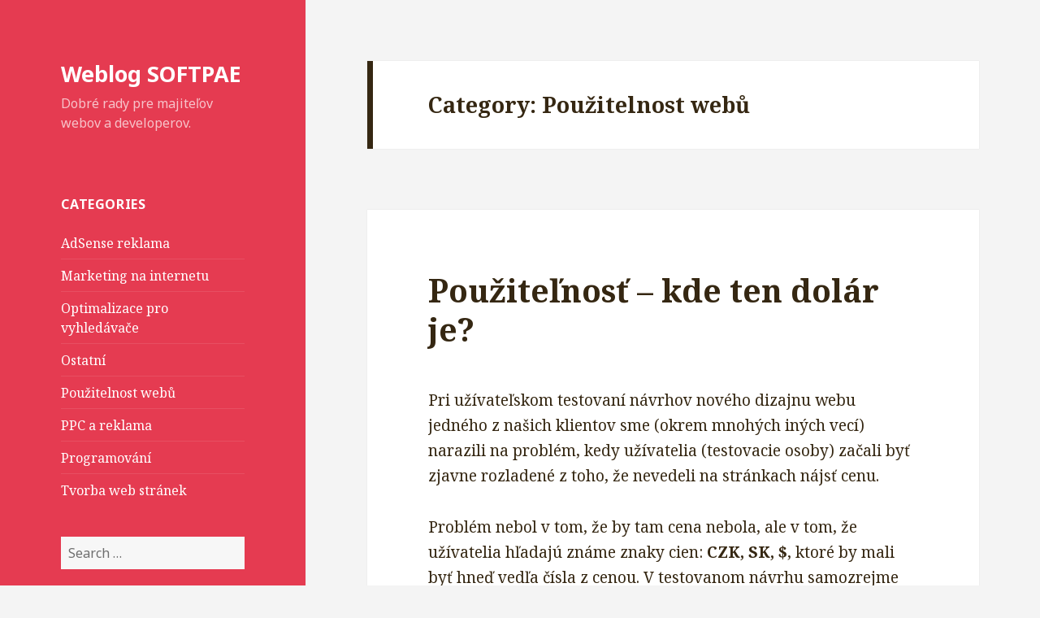

--- FILE ---
content_type: text/html; charset=UTF-8
request_url: http://weblog.softpae.com/category/pouzitelnost-webu/page/3/
body_size: 8358
content:
<!DOCTYPE html>
<html lang="en-US" class="no-js">
<head>
	<meta charset="UTF-8">
	<meta name="viewport" content="width=device-width">
	<link rel="profile" href="http://gmpg.org/xfn/11">
	<link rel="pingback" href="http://weblog.softpae.com/xmlrpc.php">
	<!--[if lt IE 9]>
	<script src="http://weblog.softpae.com/wp-content/themes/twentyfifteen/js/html5.js"></script>
	<![endif]-->
	<script>(function(html){html.className = html.className.replace(/\bno-js\b/,'js')})(document.documentElement);</script>
<title>Použitelnost webů &#8211; Page 3 &#8211; Weblog SOFTPAE</title>
<link rel='dns-prefetch' href='//fonts.googleapis.com' />
<link rel='dns-prefetch' href='//s.w.org' />
<link href='https://fonts.gstatic.com' crossorigin rel='preconnect' />
<link rel="alternate" type="application/rss+xml" title="Weblog SOFTPAE &raquo; Feed" href="http://weblog.softpae.com/feed/" />
<link rel="alternate" type="application/rss+xml" title="Weblog SOFTPAE &raquo; Comments Feed" href="http://weblog.softpae.com/comments/feed/" />
<link rel="alternate" type="application/rss+xml" title="Weblog SOFTPAE &raquo; Použitelnost webů Category Feed" href="http://weblog.softpae.com/category/pouzitelnost-webu/feed/" />
		<script type="text/javascript">
			window._wpemojiSettings = {"baseUrl":"https:\/\/s.w.org\/images\/core\/emoji\/2.4\/72x72\/","ext":".png","svgUrl":"https:\/\/s.w.org\/images\/core\/emoji\/2.4\/svg\/","svgExt":".svg","source":{"concatemoji":"http:\/\/weblog.softpae.com\/wp-includes\/js\/wp-emoji-release.min.js?ver=4.9.3"}};
			!function(a,b,c){function d(a,b){var c=String.fromCharCode;l.clearRect(0,0,k.width,k.height),l.fillText(c.apply(this,a),0,0);var d=k.toDataURL();l.clearRect(0,0,k.width,k.height),l.fillText(c.apply(this,b),0,0);var e=k.toDataURL();return d===e}function e(a){var b;if(!l||!l.fillText)return!1;switch(l.textBaseline="top",l.font="600 32px Arial",a){case"flag":return!(b=d([55356,56826,55356,56819],[55356,56826,8203,55356,56819]))&&(b=d([55356,57332,56128,56423,56128,56418,56128,56421,56128,56430,56128,56423,56128,56447],[55356,57332,8203,56128,56423,8203,56128,56418,8203,56128,56421,8203,56128,56430,8203,56128,56423,8203,56128,56447]),!b);case"emoji":return b=d([55357,56692,8205,9792,65039],[55357,56692,8203,9792,65039]),!b}return!1}function f(a){var c=b.createElement("script");c.src=a,c.defer=c.type="text/javascript",b.getElementsByTagName("head")[0].appendChild(c)}var g,h,i,j,k=b.createElement("canvas"),l=k.getContext&&k.getContext("2d");for(j=Array("flag","emoji"),c.supports={everything:!0,everythingExceptFlag:!0},i=0;i<j.length;i++)c.supports[j[i]]=e(j[i]),c.supports.everything=c.supports.everything&&c.supports[j[i]],"flag"!==j[i]&&(c.supports.everythingExceptFlag=c.supports.everythingExceptFlag&&c.supports[j[i]]);c.supports.everythingExceptFlag=c.supports.everythingExceptFlag&&!c.supports.flag,c.DOMReady=!1,c.readyCallback=function(){c.DOMReady=!0},c.supports.everything||(h=function(){c.readyCallback()},b.addEventListener?(b.addEventListener("DOMContentLoaded",h,!1),a.addEventListener("load",h,!1)):(a.attachEvent("onload",h),b.attachEvent("onreadystatechange",function(){"complete"===b.readyState&&c.readyCallback()})),g=c.source||{},g.concatemoji?f(g.concatemoji):g.wpemoji&&g.twemoji&&(f(g.twemoji),f(g.wpemoji)))}(window,document,window._wpemojiSettings);
		</script>
		<style type="text/css">
img.wp-smiley,
img.emoji {
	display: inline !important;
	border: none !important;
	box-shadow: none !important;
	height: 1em !important;
	width: 1em !important;
	margin: 0 .07em !important;
	vertical-align: -0.1em !important;
	background: none !important;
	padding: 0 !important;
}
</style>


<link rel="stylesheet" href="http://weblog.softpae.com/wp-content/plugins/wp125/wp125.css" type="text/css" media="screen" />
<link rel='stylesheet' id='twentyfifteen-fonts-css'  href='https://fonts.googleapis.com/css?family=Noto+Sans%3A400italic%2C700italic%2C400%2C700%7CNoto+Serif%3A400italic%2C700italic%2C400%2C700%7CInconsolata%3A400%2C700&#038;subset=latin%2Clatin-ext' type='text/css' media='all' />
<link rel='stylesheet' id='genericons-css'  href='http://weblog.softpae.com/wp-content/themes/twentyfifteen/genericons/genericons.css?ver=3.2' type='text/css' media='all' />
<link rel='stylesheet' id='twentyfifteen-style-css'  href='http://weblog.softpae.com/wp-content/themes/twentyfifteen/style.css?ver=4.9.3' type='text/css' media='all' />
<style id='twentyfifteen-style-inline-css' type='text/css'>
	/* Color Scheme */

	/* Background Color */
	body {
		background-color: #ffe5d1;
	}

	/* Sidebar Background Color */
	body:before,
	.site-header {
		background-color: #e53b51;
	}

	/* Box Background Color */
	.post-navigation,
	.pagination,
	.secondary,
	.site-footer,
	.hentry,
	.page-header,
	.page-content,
	.comments-area,
	.widecolumn {
		background-color: #ffffff;
	}

	/* Box Background Color */
	button,
	input[type="button"],
	input[type="reset"],
	input[type="submit"],
	.pagination .prev,
	.pagination .next,
	.widget_calendar tbody a,
	.widget_calendar tbody a:hover,
	.widget_calendar tbody a:focus,
	.page-links a,
	.page-links a:hover,
	.page-links a:focus,
	.sticky-post {
		color: #ffffff;
	}

	/* Main Text Color */
	button,
	input[type="button"],
	input[type="reset"],
	input[type="submit"],
	.pagination .prev,
	.pagination .next,
	.widget_calendar tbody a,
	.page-links a,
	.sticky-post {
		background-color: #352712;
	}

	/* Main Text Color */
	body,
	blockquote cite,
	blockquote small,
	a,
	.dropdown-toggle:after,
	.image-navigation a:hover,
	.image-navigation a:focus,
	.comment-navigation a:hover,
	.comment-navigation a:focus,
	.widget-title,
	.entry-footer a:hover,
	.entry-footer a:focus,
	.comment-metadata a:hover,
	.comment-metadata a:focus,
	.pingback .edit-link a:hover,
	.pingback .edit-link a:focus,
	.comment-list .reply a:hover,
	.comment-list .reply a:focus,
	.site-info a:hover,
	.site-info a:focus {
		color: #352712;
	}

	/* Main Text Color */
	.entry-content a,
	.entry-summary a,
	.page-content a,
	.comment-content a,
	.pingback .comment-body > a,
	.author-description a,
	.taxonomy-description a,
	.textwidget a,
	.entry-footer a:hover,
	.comment-metadata a:hover,
	.pingback .edit-link a:hover,
	.comment-list .reply a:hover,
	.site-info a:hover {
		border-color: #352712;
	}

	/* Secondary Text Color */
	button:hover,
	button:focus,
	input[type="button"]:hover,
	input[type="button"]:focus,
	input[type="reset"]:hover,
	input[type="reset"]:focus,
	input[type="submit"]:hover,
	input[type="submit"]:focus,
	.pagination .prev:hover,
	.pagination .prev:focus,
	.pagination .next:hover,
	.pagination .next:focus,
	.widget_calendar tbody a:hover,
	.widget_calendar tbody a:focus,
	.page-links a:hover,
	.page-links a:focus {
		background-color: #352712; /* Fallback for IE7 and IE8 */
		background-color: rgba( 53, 39, 18, 0.7);
	}

	/* Secondary Text Color */
	blockquote,
	a:hover,
	a:focus,
	.main-navigation .menu-item-description,
	.post-navigation .meta-nav,
	.post-navigation a:hover .post-title,
	.post-navigation a:focus .post-title,
	.image-navigation,
	.image-navigation a,
	.comment-navigation,
	.comment-navigation a,
	.widget,
	.author-heading,
	.entry-footer,
	.entry-footer a,
	.taxonomy-description,
	.page-links > .page-links-title,
	.entry-caption,
	.comment-author,
	.comment-metadata,
	.comment-metadata a,
	.pingback .edit-link,
	.pingback .edit-link a,
	.post-password-form label,
	.comment-form label,
	.comment-notes,
	.comment-awaiting-moderation,
	.logged-in-as,
	.form-allowed-tags,
	.no-comments,
	.site-info,
	.site-info a,
	.wp-caption-text,
	.gallery-caption,
	.comment-list .reply a,
	.widecolumn label,
	.widecolumn .mu_register label {
		color: #352712; /* Fallback for IE7 and IE8 */
		color: rgba( 53, 39, 18, 0.7);
	}

	/* Secondary Text Color */
	blockquote,
	.logged-in-as a:hover,
	.comment-author a:hover {
		border-color: #352712; /* Fallback for IE7 and IE8 */
		border-color: rgba( 53, 39, 18, 0.7);
	}

	/* Border Color */
	hr,
	.dropdown-toggle:hover,
	.dropdown-toggle:focus {
		background-color: #352712; /* Fallback for IE7 and IE8 */
		background-color: rgba( 53, 39, 18, 0.1);
	}

	/* Border Color */
	pre,
	abbr[title],
	table,
	th,
	td,
	input,
	textarea,
	.main-navigation ul,
	.main-navigation li,
	.post-navigation,
	.post-navigation div + div,
	.pagination,
	.comment-navigation,
	.widget li,
	.widget_categories .children,
	.widget_nav_menu .sub-menu,
	.widget_pages .children,
	.site-header,
	.site-footer,
	.hentry + .hentry,
	.author-info,
	.entry-content .page-links a,
	.page-links > span,
	.page-header,
	.comments-area,
	.comment-list + .comment-respond,
	.comment-list article,
	.comment-list .pingback,
	.comment-list .trackback,
	.comment-list .reply a,
	.no-comments {
		border-color: #352712; /* Fallback for IE7 and IE8 */
		border-color: rgba( 53, 39, 18, 0.1);
	}

	/* Border Focus Color */
	a:focus,
	button:focus,
	input:focus {
		outline-color: #352712; /* Fallback for IE7 and IE8 */
		outline-color: rgba( 53, 39, 18, 0.3);
	}

	input:focus,
	textarea:focus {
		border-color: #352712; /* Fallback for IE7 and IE8 */
		border-color: rgba( 53, 39, 18, 0.3);
	}

	/* Sidebar Link Color */
	.secondary-toggle:before {
		color: #ffffff;
	}

	.site-title a,
	.site-description {
		color: #ffffff;
	}

	/* Sidebar Text Color */
	.site-title a:hover,
	.site-title a:focus {
		color: rgba( 255, 255, 255, 0.7);
	}

	/* Sidebar Border Color */
	.secondary-toggle {
		border-color: #ffffff; /* Fallback for IE7 and IE8 */
		border-color: rgba( 255, 255, 255, 0.1);
	}

	/* Sidebar Border Focus Color */
	.secondary-toggle:hover,
	.secondary-toggle:focus {
		border-color: #ffffff; /* Fallback for IE7 and IE8 */
		border-color: rgba( 255, 255, 255, 0.3);
	}

	.site-title a {
		outline-color: #ffffff; /* Fallback for IE7 and IE8 */
		outline-color: rgba( 255, 255, 255, 0.3);
	}

	/* Meta Background Color */
	.entry-footer {
		background-color: #f1f1f1;
	}

	@media screen and (min-width: 38.75em) {
		/* Main Text Color */
		.page-header {
			border-color: #352712;
		}
	}

	@media screen and (min-width: 59.6875em) {
		/* Make sure its transparent on desktop */
		.site-header,
		.secondary {
			background-color: transparent;
		}

		/* Sidebar Background Color */
		.widget button,
		.widget input[type="button"],
		.widget input[type="reset"],
		.widget input[type="submit"],
		.widget_calendar tbody a,
		.widget_calendar tbody a:hover,
		.widget_calendar tbody a:focus {
			color: #e53b51;
		}

		/* Sidebar Link Color */
		.secondary a,
		.dropdown-toggle:after,
		.widget-title,
		.widget blockquote cite,
		.widget blockquote small {
			color: #ffffff;
		}

		.widget button,
		.widget input[type="button"],
		.widget input[type="reset"],
		.widget input[type="submit"],
		.widget_calendar tbody a {
			background-color: #ffffff;
		}

		.textwidget a {
			border-color: #ffffff;
		}

		/* Sidebar Text Color */
		.secondary a:hover,
		.secondary a:focus,
		.main-navigation .menu-item-description,
		.widget,
		.widget blockquote,
		.widget .wp-caption-text,
		.widget .gallery-caption {
			color: rgba( 255, 255, 255, 0.7);
		}

		.widget button:hover,
		.widget button:focus,
		.widget input[type="button"]:hover,
		.widget input[type="button"]:focus,
		.widget input[type="reset"]:hover,
		.widget input[type="reset"]:focus,
		.widget input[type="submit"]:hover,
		.widget input[type="submit"]:focus,
		.widget_calendar tbody a:hover,
		.widget_calendar tbody a:focus {
			background-color: rgba( 255, 255, 255, 0.7);
		}

		.widget blockquote {
			border-color: rgba( 255, 255, 255, 0.7);
		}

		/* Sidebar Border Color */
		.main-navigation ul,
		.main-navigation li,
		.widget input,
		.widget textarea,
		.widget table,
		.widget th,
		.widget td,
		.widget pre,
		.widget li,
		.widget_categories .children,
		.widget_nav_menu .sub-menu,
		.widget_pages .children,
		.widget abbr[title] {
			border-color: rgba( 255, 255, 255, 0.1);
		}

		.dropdown-toggle:hover,
		.dropdown-toggle:focus,
		.widget hr {
			background-color: rgba( 255, 255, 255, 0.1);
		}

		.widget input:focus,
		.widget textarea:focus {
			border-color: rgba( 255, 255, 255, 0.3);
		}

		.sidebar a:focus,
		.dropdown-toggle:focus {
			outline-color: rgba( 255, 255, 255, 0.3);
		}
	}
</style>
<!--[if lt IE 9]>
<link rel='stylesheet' id='twentyfifteen-ie-css'  href='http://weblog.softpae.com/wp-content/themes/twentyfifteen/css/ie.css?ver=20141010' type='text/css' media='all' />
<![endif]-->
<!--[if lt IE 8]>
<link rel='stylesheet' id='twentyfifteen-ie7-css'  href='http://weblog.softpae.com/wp-content/themes/twentyfifteen/css/ie7.css?ver=20141010' type='text/css' media='all' />
<![endif]-->
<link rel='stylesheet' id='sexy-bookmarks-css'  href='http://weblog.softpae.com/wp-content/plugins/sexybookmarks/css/style.css?ver=2.6.1.3' type='text/css' media='all' />
<script type='text/javascript' src='http://weblog.softpae.com/wp-includes/js/jquery/jquery.js?ver=1.12.4'></script>
<script type='text/javascript' src='http://weblog.softpae.com/wp-includes/js/jquery/jquery-migrate.min.js?ver=1.4.1'></script>
<script type='text/javascript' src='http://weblog.softpae.com/wp-content/plugins/sexybookmarks/js/sexy-bookmarks-public.js?ver=4.9.3'></script>
<link rel='https://api.w.org/' href='http://weblog.softpae.com/wp-json/' />
<link rel="EditURI" type="application/rsd+xml" title="RSD" href="http://weblog.softpae.com/xmlrpc.php?rsd" />
<link rel="wlwmanifest" type="application/wlwmanifest+xml" href="http://weblog.softpae.com/wp-includes/wlwmanifest.xml" /> 
<meta name="generator" content="WordPress 4.9.3" />

<!-- Start Of Script Generated By WP-PageNavi 2.40 -->
<link rel="stylesheet" href="http://weblog.softpae.com/wp-content/plugins/wp-pagenavi/pagenavi-css.css" type="text/css" media="screen" />
<!-- End Of Script Generated By WP-PageNavi 2.40 -->
		<style type="text/css">.recentcomments a{display:inline !important;padding:0 !important;margin:0 !important;}</style>
		<style type="text/css" id="custom-background-css">
body.custom-background { background-color: #f4f4f4; }
</style>
</head>

<body class="archive paged category category-pouzitelnost-webu category-8 custom-background paged-3 category-paged-3">
<div id="page" class="hfeed site">
	<a class="skip-link screen-reader-text" href="#content">Skip to content</a>

	<div id="sidebar" class="sidebar">
		<header id="masthead" class="site-header" role="banner">
			<div class="site-branding">
										<p class="site-title"><a href="http://weblog.softpae.com/" rel="home">Weblog SOFTPAE</a></p>
											<p class="site-description">Dobré rady pre majiteľov webov a developerov.</p>
									<button class="secondary-toggle">Menu and widgets</button>
			</div><!-- .site-branding -->
		</header><!-- .site-header -->

			<div id="secondary" class="secondary">

		
		
					<div id="widget-area" class="widget-area" role="complementary">
				<aside id="categories-3" class="widget widget_categories"><h2 class="widget-title">Categories</h2>		<ul>
	<li class="cat-item cat-item-3"><a href="http://weblog.softpae.com/category/adsense-reklama/" >AdSense reklama</a>
</li>
	<li class="cat-item cat-item-5"><a href="http://weblog.softpae.com/category/marketing-na-internetu/" >Marketing na internetu</a>
</li>
	<li class="cat-item cat-item-6"><a href="http://weblog.softpae.com/category/optimalizace-pro-vyhledavace/" >Optimalizace pro vyhledávače</a>
</li>
	<li class="cat-item cat-item-7"><a href="http://weblog.softpae.com/category/ostatni/" >Ostatní</a>
</li>
	<li class="cat-item cat-item-8 current-cat"><a href="http://weblog.softpae.com/category/pouzitelnost-webu/" >Použitelnost webů</a>
</li>
	<li class="cat-item cat-item-9"><a href="http://weblog.softpae.com/category/ppc-a-reklama/" >PPC a reklama</a>
</li>
	<li class="cat-item cat-item-10"><a href="http://weblog.softpae.com/category/programovani/" >Programování</a>
</li>
	<li class="cat-item cat-item-11"><a href="http://weblog.softpae.com/category/tvorba-web-stranek/" >Tvorba web stránek</a>
</li>
		</ul>
</aside><aside id="search-2" class="widget widget_search"><form role="search" method="get" class="search-form" action="http://weblog.softpae.com/">
				<label>
					<span class="screen-reader-text">Search for:</span>
					<input type="search" class="search-field" placeholder="Search &hellip;" value="" name="s" />
				</label>
				<input type="submit" class="search-submit screen-reader-text" value="Search" />
			</form></aside>		<aside id="recent-posts-2" class="widget widget_recent_entries">		<h2 class="widget-title">Recent Posts</h2>		<ul>
											<li>
					<a href="http://weblog.softpae.com/2010/11/06/pribeh-jednoho-copywritingu/">Příběh jednoho copywritingu</a>
									</li>
											<li>
					<a href="http://weblog.softpae.com/2010/03/18/sitemap-checker-kontrola-pro-vas-web/">SiteMap Checker – kontrola pro váš web</a>
									</li>
											<li>
					<a href="http://weblog.softpae.com/2010/01/27/google-checker-7939-pligg-sites/">Google checker + 7939 Pligg sites</a>
									</li>
											<li>
					<a href="http://weblog.softpae.com/2010/01/25/novy-web-abb-las-spusteny/">Nový web ABB-LAS spustený</a>
									</li>
											<li>
					<a href="http://weblog.softpae.com/2010/01/24/nova-verze-prexim-megapex-cz-spustena/">Nová verze Prexim-Megapex.cz spuštěna</a>
									</li>
					</ul>
		</aside><aside id="linkcat-2" class="widget widget_links"><h2 class="widget-title">Blogroll</h2>
	<ul class='xoxo blogroll'>
<li><a href="http://www.codeproject.com/">CodeProject.com</a></li>
<li><a href="http://blog.converter.cz/">Conblog</a></li>
<li><a href="http://www.dryzone.sk" title="DRYZONE &#8211; Izolácia múrov proti vlhkosti moderným spôsobom.">DRYZONE &#8211; Izolácia múrov proti vlhkosti</a></li>
<li><a href="http://www.jakpsatweb.cz/weblog/">Jak psát web</a></li>
<li><a href="http://www.mangomag.sk/">MangoMAG &#8211; magazín nápadov</a></li>
<li><a href="http://www.snizekweb.cz/weblog/">Martin Snizek</a></li>
<li><a href="http://www.softpae.com/" title="SOFTPAE.com &#8211; Tvorba web stránok, e-shopov, internetový marketing a reklama">SOFTPAE &#8211; Tvorba web stránok</a></li>
<li><a href="http://vyhledavace.info/">Vyhledávače.info</a></li>
<li><a href="http://www.weblogy.cz/">Weblogy.cz</a></li>

	</ul>
</aside>
<aside id="recent-comments-2" class="widget widget_recent_comments"><h2 class="widget-title">Recent Comments</h2><ul id="recentcomments"><li class="recentcomments"><span class="comment-author-link">admin</span> on <a href="http://weblog.softpae.com/2010/01/27/google-checker-7939-pligg-sites/#comment-234">Google checker + 7939 Pligg sites</a></li><li class="recentcomments"><span class="comment-author-link">sunshine</span> on <a href="http://weblog.softpae.com/2010/01/27/google-checker-7939-pligg-sites/#comment-233">Google checker + 7939 Pligg sites</a></li><li class="recentcomments"><span class="comment-author-link">jiny</span> on <a href="http://weblog.softpae.com/2010/01/27/google-checker-7939-pligg-sites/#comment-231">Google checker + 7939 Pligg sites</a></li><li class="recentcomments"><span class="comment-author-link">admin</span> on <a href="http://weblog.softpae.com/2010/01/27/google-checker-7939-pligg-sites/#comment-230">Google checker + 7939 Pligg sites</a></li><li class="recentcomments"><span class="comment-author-link">mame</span> on <a href="http://weblog.softpae.com/2010/01/27/google-checker-7939-pligg-sites/#comment-229">Google checker + 7939 Pligg sites</a></li></ul></aside><aside id="tag_cloud-2" class="widget widget_tag_cloud"><h2 class="widget-title">Tags</h2><div class="tagcloud"><ul class='wp-tag-cloud' role='list'>
	<li><a href="http://weblog.softpae.com/tag/adsense/" class="tag-cloud-link tag-link-37 tag-link-position-1" style="font-size: 8pt;" aria-label="adsense (1 item)">adsense</a></li>
	<li><a href="http://weblog.softpae.com/tag/autoservis/" class="tag-cloud-link tag-link-49 tag-link-position-2" style="font-size: 8pt;" aria-label="autoservis (1 item)">autoservis</a></li>
	<li><a href="http://weblog.softpae.com/tag/barcamp/" class="tag-cloud-link tag-link-13 tag-link-position-3" style="font-size: 8pt;" aria-label="barcamp (1 item)">barcamp</a></li>
	<li><a href="http://weblog.softpae.com/tag/barcampbratislava/" class="tag-cloud-link tag-link-12 tag-link-position-4" style="font-size: 8pt;" aria-label="barcampbratislava (1 item)">barcampbratislava</a></li>
	<li><a href="http://weblog.softpae.com/tag/blog/" class="tag-cloud-link tag-link-25 tag-link-position-5" style="font-size: 21.9125pt;" aria-label="blog (76 items)">blog</a></li>
	<li><a href="http://weblog.softpae.com/tag/bratislava/" class="tag-cloud-link tag-link-15 tag-link-position-6" style="font-size: 8pt;" aria-label="bratislava (1 item)">bratislava</a></li>
	<li><a href="http://weblog.softpae.com/tag/conversion/" class="tag-cloud-link tag-link-21 tag-link-position-7" style="font-size: 8pt;" aria-label="conversion (1 item)">conversion</a></li>
	<li><a href="http://weblog.softpae.com/tag/e-shop/" class="tag-cloud-link tag-link-43 tag-link-position-8" style="font-size: 8pt;" aria-label="e-shop (1 item)">e-shop</a></li>
	<li><a href="http://weblog.softpae.com/tag/fflib/" class="tag-cloud-link tag-link-22 tag-link-position-9" style="font-size: 8pt;" aria-label="fflib (1 item)">fflib</a></li>
	<li><a href="http://weblog.softpae.com/tag/ffmpeg/" class="tag-cloud-link tag-link-18 tag-link-position-10" style="font-size: 8pt;" aria-label="ffmpeg (1 item)">ffmpeg</a></li>
	<li><a href="http://weblog.softpae.com/tag/google/" class="tag-cloud-link tag-link-53 tag-link-position-11" style="font-size: 8pt;" aria-label="google (1 item)">google</a></li>
	<li><a href="http://weblog.softpae.com/tag/google-sitemap/" class="tag-cloud-link tag-link-56 tag-link-position-12" style="font-size: 8pt;" aria-label="Google Sitemap (1 item)">Google Sitemap</a></li>
	<li><a href="http://weblog.softpae.com/tag/grafika/" class="tag-cloud-link tag-link-29 tag-link-position-13" style="font-size: 21.9125pt;" aria-label="grafika (76 items)">grafika</a></li>
	<li><a href="http://weblog.softpae.com/tag/internetove-stranky/" class="tag-cloud-link tag-link-32 tag-link-position-14" style="font-size: 8pt;" aria-label="internetové stránky (1 item)">internetové stránky</a></li>
	<li><a href="http://weblog.softpae.com/tag/internetovy-obchod/" class="tag-cloud-link tag-link-44 tag-link-position-15" style="font-size: 8pt;" aria-label="internetový obchod (1 item)">internetový obchod</a></li>
	<li><a href="http://weblog.softpae.com/tag/joga/" class="tag-cloud-link tag-link-39 tag-link-position-16" style="font-size: 8pt;" aria-label="joga (1 item)">joga</a></li>
	<li><a href="http://weblog.softpae.com/tag/kontrola-originality/" class="tag-cloud-link tag-link-51 tag-link-position-17" style="font-size: 8pt;" aria-label="kontrola originality (1 item)">kontrola originality</a></li>
	<li><a href="http://weblog.softpae.com/tag/marketing/" class="tag-cloud-link tag-link-16 tag-link-position-18" style="font-size: 8pt;" aria-label="marketing (1 item)">marketing</a></li>
	<li><a href="http://weblog.softpae.com/tag/megapex/" class="tag-cloud-link tag-link-47 tag-link-position-19" style="font-size: 8pt;" aria-label="megapex (1 item)">megapex</a></li>
	<li><a href="http://weblog.softpae.com/tag/net/" class="tag-cloud-link tag-link-24 tag-link-position-20" style="font-size: 8pt;" aria-label="net (1 item)">net</a></li>
	<li><a href="http://weblog.softpae.com/tag/novy-web/" class="tag-cloud-link tag-link-52 tag-link-position-21" style="font-size: 8pt;" aria-label="nový web (1 item)">nový web</a></li>
	<li><a href="http://weblog.softpae.com/tag/opencart/" class="tag-cloud-link tag-link-48 tag-link-position-22" style="font-size: 8pt;" aria-label="opencart (1 item)">opencart</a></li>
	<li><a href="http://weblog.softpae.com/tag/optimalizaacia-pre-vyhladavace/" class="tag-cloud-link tag-link-33 tag-link-position-23" style="font-size: 8pt;" aria-label="optimalizáacia pre vyhľadávače (1 item)">optimalizáacia pre vyhľadávače</a></li>
	<li><a href="http://weblog.softpae.com/tag/optimalizacia/" class="tag-cloud-link tag-link-55 tag-link-position-24" style="font-size: 8pt;" aria-label="optimalizácia (1 item)">optimalizácia</a></li>
	<li><a href="http://weblog.softpae.com/tag/pagerank/" class="tag-cloud-link tag-link-54 tag-link-position-25" style="font-size: 8pt;" aria-label="pagerank (1 item)">pagerank</a></li>
	<li><a href="http://weblog.softpae.com/tag/php/" class="tag-cloud-link tag-link-23 tag-link-position-26" style="font-size: 9.575pt;" aria-label="php (2 items)">php</a></li>
	<li><a href="http://weblog.softpae.com/tag/pneuservis/" class="tag-cloud-link tag-link-50 tag-link-position-27" style="font-size: 8pt;" aria-label="pneuservis (1 item)">pneuservis</a></li>
	<li><a href="http://weblog.softpae.com/tag/ppc-reklama/" class="tag-cloud-link tag-link-27 tag-link-position-28" style="font-size: 21.9125pt;" aria-label="ppc reklama (77 items)">ppc reklama</a></li>
	<li><a href="http://weblog.softpae.com/tag/prexim/" class="tag-cloud-link tag-link-46 tag-link-position-29" style="font-size: 8pt;" aria-label="prexim (1 item)">prexim</a></li>
	<li><a href="http://weblog.softpae.com/tag/proads/" class="tag-cloud-link tag-link-36 tag-link-position-30" style="font-size: 8pt;" aria-label="proads (1 item)">proads</a></li>
	<li><a href="http://weblog.softpae.com/tag/programovanie/" class="tag-cloud-link tag-link-30 tag-link-position-31" style="font-size: 21.9125pt;" aria-label="programovanie (76 items)">programovanie</a></li>
	<li><a href="http://weblog.softpae.com/tag/reklama/" class="tag-cloud-link tag-link-35 tag-link-position-32" style="font-size: 8pt;" aria-label="reklama (1 item)">reklama</a></li>
	<li><a href="http://weblog.softpae.com/tag/reklamny-system/" class="tag-cloud-link tag-link-38 tag-link-position-33" style="font-size: 8pt;" aria-label="reklamný systém (1 item)">reklamný systém</a></li>
	<li><a href="http://weblog.softpae.com/tag/seo/" class="tag-cloud-link tag-link-34 tag-link-position-34" style="font-size: 9.575pt;" aria-label="SEO (2 items)">SEO</a></li>
	<li><a href="http://weblog.softpae.com/tag/sitemap-checker/" class="tag-cloud-link tag-link-57 tag-link-position-35" style="font-size: 8pt;" aria-label="SiteMap Checker (1 item)">SiteMap Checker</a></li>
	<li><a href="http://weblog.softpae.com/tag/social-networking/" class="tag-cloud-link tag-link-17 tag-link-position-36" style="font-size: 8pt;" aria-label="social networking (1 item)">social networking</a></li>
	<li><a href="http://weblog.softpae.com/tag/softpae/" class="tag-cloud-link tag-link-14 tag-link-position-37" style="font-size: 22pt;" aria-label="softpae (79 items)">softpae</a></li>
	<li><a href="http://weblog.softpae.com/tag/tuning/" class="tag-cloud-link tag-link-45 tag-link-position-38" style="font-size: 8pt;" aria-label="tuning (1 item)">tuning</a></li>
	<li><a href="http://weblog.softpae.com/tag/tvorba-web-stranok/" class="tag-cloud-link tag-link-31 tag-link-position-39" style="font-size: 8pt;" aria-label="tvorba web stránok (1 item)">tvorba web stránok</a></li>
	<li><a href="http://weblog.softpae.com/tag/video/" class="tag-cloud-link tag-link-19 tag-link-position-40" style="font-size: 8pt;" aria-label="video (1 item)">video</a></li>
	<li><a href="http://weblog.softpae.com/tag/webdesign/" class="tag-cloud-link tag-link-26 tag-link-position-41" style="font-size: 21.9125pt;" aria-label="webdesign (77 items)">webdesign</a></li>
	<li><a href="http://weblog.softpae.com/tag/web-stranky/" class="tag-cloud-link tag-link-28 tag-link-position-42" style="font-size: 22pt;" aria-label="web stranky (79 items)">web stranky</a></li>
	<li><a href="http://weblog.softpae.com/tag/yoga/" class="tag-cloud-link tag-link-40 tag-link-position-43" style="font-size: 8pt;" aria-label="yoga (1 item)">yoga</a></li>
	<li><a href="http://weblog.softpae.com/tag/yogaindailylife/" class="tag-cloud-link tag-link-41 tag-link-position-44" style="font-size: 8pt;" aria-label="yogaindailylife (1 item)">yogaindailylife</a></li>
	<li><a href="http://weblog.softpae.com/tag/youtube/" class="tag-cloud-link tag-link-20 tag-link-position-45" style="font-size: 8pt;" aria-label="youtube (1 item)">youtube</a></li>
</ul>
</div>
</aside>			</div><!-- .widget-area -->
		
	</div><!-- .secondary -->

	</div><!-- .sidebar -->

	<div id="content" class="site-content">

	<section id="primary" class="content-area">
		<main id="main" class="site-main" role="main">

		
			<header class="page-header">
				<h1 class="page-title">Category: Použitelnost webů</h1>			</header><!-- .page-header -->

			
<article id="post-88" class="post-88 post type-post status-publish format-standard hentry category-pouzitelnost-webu category-tvorba-web-stranek tag-blog tag-grafika tag-ppc-reklama tag-programovanie tag-softpae tag-web-stranky tag-webdesign">
	
	<header class="entry-header">
		<h2 class="entry-title"><a href="http://weblog.softpae.com/2005/08/19/pouzitelnost-kde-ten-dolar-je/" rel="bookmark">Použiteľnosť &#8211; kde ten dolár je?</a></h2>	</header><!-- .entry-header -->

	<div class="entry-content">
		<p>Pri užívateľskom testovaní návrhov nového dizajnu webu jedného z našich klientov sme (okrem mnohých iných vecí) narazili na problém, kedy užívatelia (testovacie osoby) začali byť zjavne rozladené z toho, že nevedeli na stránkach nájsť cenu.</p>
<p>Problém nebol v tom, že by tam cena nebola, ale v tom, že užívatelia hľadajú známe znaky cien: <strong>CZK, SK, $</strong>, ktoré by mali byť hneď vedľa čísla z cenou. V testovanom návrhu samozrejme bolo napísane, v akej mene je cena uvedená, ale až pod zoznamom čísel (cien) ako poznámka.</p>
<h3><strong>Nie je číslo ako číslo</strong></h3>
<p>Na www stránkach sa nachádza mnoho čísel &#8211; rozmery, počet kusov v balíku, apod. a správne a čo najrýchlejšie odhaliť a objasniť ich význam napomáha práve informácia o jednotke, v ktorej je číslo vyjadrené &#8211; ks, cm, l.</p>
<p><strong>Na zobrazovanie jednotiek pri čísle</strong> sú užívatelia zvyknutí z rôznych letákov, obchodov, cenoviek apod. a podľa toho sa aj orientujú v číslách na webe. Nemajú chuť učiť sa nové spôsoby ani čas čítať každú poznámku a hľadať, kde ju autor dizajnu umiestnil.</p>
<p><strong>Jeden príklad snáď rovno ukáže, aký je v tom rozdiel:</strong></p>
<p>výška:  10<br />
šírka:     8<br />
dlžka:   12</p>
<p><span style="font-size: xx-small;">Poznámka: všetky uvedené miery su v cm.</span></p>
<p>Ten istý príklad inak:</p>
<p>výška:  10 cm<br />
šírka:     8 cm<br />
dlžka:   12 cm</p>
<p>Pozrite sa opäť na celý príklad z pohľadu človeka, ktorý hľadá miery (jednotky) , niečo v cm, metroch apod. Kde ako prvý zastaví Váš zrak?</p>
<h3><strong>Používajte známe znaky &#8230;</strong></h3>
<p>Pokiaľ teda nechcete návštevníkovi vaších www stránok dať dôvod k mrzutosti z toho, že nemôže nájsť jedno číslo, <strong>používajte známe znaky jednotiek na miestách, kde ich očakáva</strong> a kde je zaužívané ich zobrazovať.</p>
	</div><!-- .entry-content -->

	
	<footer class="entry-footer">
		<span class="posted-on"><span class="screen-reader-text">Posted on </span><a href="http://weblog.softpae.com/2005/08/19/pouzitelnost-kde-ten-dolar-je/" rel="bookmark"><time class="entry-date published" datetime="2005-08-19T16:57:00+00:00">August 19, 2005</time><time class="updated" datetime="2016-09-29T22:26:29+00:00">September 29, 2016</time></a></span><span class="cat-links"><span class="screen-reader-text">Categories </span><a href="http://weblog.softpae.com/category/pouzitelnost-webu/" rel="category tag">Použitelnost webů</a>, <a href="http://weblog.softpae.com/category/tvorba-web-stranek/" rel="category tag">Tvorba web stránek</a></span><span class="tags-links"><span class="screen-reader-text">Tags </span><a href="http://weblog.softpae.com/tag/blog/" rel="tag">blog</a>, <a href="http://weblog.softpae.com/tag/grafika/" rel="tag">grafika</a>, <a href="http://weblog.softpae.com/tag/ppc-reklama/" rel="tag">ppc reklama</a>, <a href="http://weblog.softpae.com/tag/programovanie/" rel="tag">programovanie</a>, <a href="http://weblog.softpae.com/tag/softpae/" rel="tag">softpae</a>, <a href="http://weblog.softpae.com/tag/web-stranky/" rel="tag">web stranky</a>, <a href="http://weblog.softpae.com/tag/webdesign/" rel="tag">webdesign</a></span>			</footer><!-- .entry-footer -->

</article><!-- #post-## -->

	<nav class="navigation pagination" role="navigation">
		<h2 class="screen-reader-text">Posts navigation</h2>
		<div class="nav-links"><a class="prev page-numbers" href="http://weblog.softpae.com/category/pouzitelnost-webu/page/2/">Previous page</a>
<a class='page-numbers' href='http://weblog.softpae.com/category/pouzitelnost-webu/'><span class="meta-nav screen-reader-text">Page </span>1</a>
<a class='page-numbers' href='http://weblog.softpae.com/category/pouzitelnost-webu/page/2/'><span class="meta-nav screen-reader-text">Page </span>2</a>
<span aria-current='page' class='page-numbers current'><span class="meta-nav screen-reader-text">Page </span>3</span></div>
	</nav>
		</main><!-- .site-main -->
	</section><!-- .content-area -->


	</div><!-- .site-content -->

	<footer id="colophon" class="site-footer" role="contentinfo">
		<div class="site-info">
						<a href="https://wordpress.org/">Proudly powered by WordPress</a>
		</div><!-- .site-info -->
	</footer><!-- .site-footer -->

</div><!-- .site -->

<script type='text/javascript' src='http://weblog.softpae.com/wp-content/themes/twentyfifteen/js/skip-link-focus-fix.js?ver=20141010'></script>
<script type='text/javascript'>
/* <![CDATA[ */
var screenReaderText = {"expand":"<span class=\"screen-reader-text\">expand child menu<\/span>","collapse":"<span class=\"screen-reader-text\">collapse child menu<\/span>"};
/* ]]> */
</script>
<script type='text/javascript' src='http://weblog.softpae.com/wp-content/themes/twentyfifteen/js/functions.js?ver=20150330'></script>
<script type='text/javascript' src='http://weblog.softpae.com/wp-includes/js/wp-embed.min.js?ver=4.9.3'></script>

</body>
</html>


--- FILE ---
content_type: text/css
request_url: http://weblog.softpae.com/wp-content/plugins/wp125/wp125.css
body_size: 244
content:
/*
Stylesheet for the WP125 ad management plugin
URL: http://www.webmaster-source.com/wp125-ad-plugin-wordpress/
*/


/* Styles for one-column display */
#wp125adwrap_1c { width:100%; overflow:auto; }
#wp125adwrap_1c .wp125ad { margin-bottom:10px; }

/* Styles for two-column display */
#wp125adwrap_2c { width:100%; overflow:auto; }
#wp125adwrap_2c .wp125ad { width:125px; float:left; padding:10px; }

--- FILE ---
content_type: text/css
request_url: http://weblog.softpae.com/wp-content/plugins/sexybookmarks/css/style.css?ver=2.6.1.3
body_size: 2399
content:
div.sexy-bookmarks { margin:20px 0 0 0; clear: both !important; }
div.sexy-bookmarks-expand { height: 29px; overflow: hidden; }
.sexy-bookmarks-bg-sexy, .sexy-bookmarks-bg-caring, .sexy-bookmarks-bg-caring-old, .sexy-bookmarks-bg-love, .sexy-bookmarks-bg-wealth, .sexy-bookmarks-bg-enjoy, .sexy-bookmarks-bg-german { background:url('../images/sexy-trans.png') no-repeat !important; }
div.sexy-bookmarks-bg-sexy { padding: 28px 0 0 10px !important; background-position: left -348px !important; }
div.sexy-bookmarks-bg-caring { padding: 26px 0 0 10px !important; background-position: left 0 !important; }
div.sexy-bookmarks-bg-caring-old { padding: 26px 0 0 10px !important; background-position: left -748px !important; }
div.sexy-bookmarks-bg-love { padding: 26px 0 0 10px !important; background-position: left -1148px !important; }	
div.sexy-bookmarks-bg-wealth { margin-left: 15px !important; padding: 35px 0 0 20px !important; background-position: left -1535px !important; }
div.sexy-bookmarks-bg-enjoy { padding: 26px 0 0 10px !important; background-position: left -1895px !important; }
div.sexy-bookmarks-bg-german { padding:35px 0 0 20px !important; background-position:left -2248px !important; }
div.sexy-bookmarks ul.socials { width:100% !important; margin:0 !important; padding:0 !important; float: left !important; }
div.sexy-bookmarks ul.socials { background:transparent none !important; border:0 none !important; outline:0 none !important; }
div.sexy-bookmarks ul.socials li {
	display:inline !important;
	float:left !important;
	list-style-type:none !important;
	margin:0;
	height:29px !important;
	width:60px !important;
	cursor:pointer !important;
	padding:0 !important;
	background-color:transparent !important;
	border:0 none !important;
	outline:0 none !important;
	clear:none !important;
}
div.sexy-bookmarks ul.socials li:before, div.sexy-bookmarks ul.socials li:after, div.sexy-bookmarks ul.socials li a:before, div.sexy-bookmarks ul.socials li a:after { content:none !important; }
div.sexy-bookmarks ul.socials a {
	display:block !important;
	width:60px !important;
	height:29px !important;
	text-indent: -9999px !important;
	background-color:transparent !important;
}
div.sexy-bookmarks ul.socials a:hover, div.sexy-bookmarks ul.socials li:hover { background-color:transparent !important; border:0 none !important; outline:0 none !important; }
li.sexy-diigo, li.sexy-diigo:hover, li.sexy-digg, li.sexy-digg:hover, li.sexy-reddit, li.sexy-reddit:hover, li.sexy-stumbleupon, li.sexy-stumbleupon:hover, li.sexy-delicious, li.sexy-delicious:hover, li.sexy-yahoobuzz, li.sexy-yahoobuzz:hover, li.sexy-blinklist, li.sexy-blinklist:hover, li.sexy-technorati, li.sexy-technorati:hover, li.sexy-facebook, li.sexy-facebook:hover, li.sexy-twitter, li.sexy-twitter:hover, li.sexy-myspace, li.sexy-myspace:hover, li.sexy-mixx, li.sexy-mixx:hover, li.sexy-scriptstyle, li.sexy-scriptstyle:hover, li.sexy-designfloat, li.sexy-designfloat:hover, li.sexy-mail, li.sexy-mail:hover, li.sexy-comfeed, li.sexy-comfeed:hover, li.sexy-newsvine, li.sexy-newsvine:hover, li.sexy-devmarks, li.sexy-devmarks:hover, li.sexy-linkedin, li.sexy-linkedin:hover, li.sexy-google, li.sexy-google:hover, li.sexy-misterwong, li.sexy-misterwong:hover, li.sexy-izeby, li.sexy-izeby:hover, li.sexy-twittley, li.sexy-twittley:hover, li.sexy-tipd, li.sexy-tipd:hover, li.sexy-pfbuzz, li.sexy-pfbuzz:hover, li.sexy-friendfeed, li.sexy-friendfeed:hover, li.sexy-blogmarks, li.sexy-blogmarks:hover, li.sexy-fwisp, li.sexy-fwisp:hover, li.sexy-designmoo, li.sexy-designmoo:hover, li.sexy-bobrdobr, li.sexy-bobrdobr:hover, li.sexy-yandex, li.sexy-yandex:hover, li.sexy-memoryru, li.sexy-memoryru:hover, li.sexy-100zakladok, li.sexy-100zakladok:hover, li.sexy-moemesto, li.sexy-moemesto:hover, li.sexy-ning, li.sexy-ning:hover, li.sexy-hackernews, li.sexy-hackernews:hover, li.sexy-identica, li.sexy-identica:hover, li.sexy-printfriendly, li.sexy-printfriendly:hover, li.sexy-designbump, li.sexy-designbump:hover, li.sexy-fleck, li.sexy-fleck:hover, li.sexy-netvibes, li.sexy-netvibes:hover, li.sexy-netvouz, li.sexy-netvouz:hover, li.sexy-nujij, li.sexy-nujij:hover, li.sexy-globalgrind, li.sexy-globalgrind:hover, li.sexy-wikio, li.sexy-wikio:hover, li.sexy-xerpi, li.sexy-xerpi:hover, li.sexy-sphinn, li.sexy-sphinn:hover, li.sexy-blogospherenews, li.sexy-blogospherenews:hover, li.sexy-posterous, li.sexy-posterous:hover, li.sexy-techmeme, li.sexy-techmeme:hover, li.sexy-ekudos, li.sexy-ekudos:hover, li.sexy-pingfm, li.sexy-pingfm:hover, li.sexy-tomuse, li.sexy-tomuse:hover, li.sexy-webblend, li.sexy-webblend:hover, li.sexy-wykop, li.sexy-wykop:hover, li.sexy-blogengage, li.sexy-blogengage:hover, li.sexy-hyves, li.sexy-hyves:hover, li.sexy-pusha, li.sexy-pusha:hover, li.sexy-hatena, li.sexy-hatena:hover, li.sexy-mylinkvault, li.sexy-mylinkvault:hover, li.sexy-slashdot, li.sexy-slashdot:hover, li.sexy-squidoo, li.sexy-squidoo:hover, li.sexy-propeller, li.sexy-propeller:hover, li.sexy-faqpal, li.sexy-faqpal:hover, li.sexy-evernote, li.sexy-evernote:hover, li.sexy-meneame, li.sexy-meneame:hover, li.sexy-bitacoras, li.sexy-bitacoras:hover, li.sexy-jumptags, li.sexy-jumptags:hover, li.sexy-bebo, li.sexy-bebo:hover, li.sexy-n4g, li.sexy-n4g:hover, li.sexy-strands, li.sexy-strands:hover, li.sexy-orkut, li.sexy-orkut:hover, li.sexy-tumblr, li.sexy-tumblr:hover, li.sexy-stumpedia, li.sexy-stumpedia:hover, li.sexy-current, li.sexy-current:hover, li.sexy-blogger, li.sexy-blogger:hover, li.sexy-plurk, li.sexy-plurk:hover { background:url('../images/sexy-sprite.png') no-repeat !important; }
li.sexy-newsvine { background-position:left bottom !important; }
li.sexy-newsvine:hover { background-position:left top !important; }
li.sexy-linkedin { background-position:-70px bottom !important; }
li.sexy-linkedin:hover { background-position:-70px top !important; }
li.sexy-devmarks { background-position:-140px bottom !important; }
li.sexy-devmarks:hover { background-position:-140px top !important; }
li.sexy-google { background-position:-210px bottom !important; }
li.sexy-google:hover { background-position:-210px top !important; }
li.sexy-scriptstyle { background-position:-280px bottom !important; }
li.sexy-scriptstyle:hover { background-position:-280px top !important; }
li.sexy-mail { background-position:-350px bottom !important; }
li.sexy-mail:hover { background-position:-350px top !important; }
li.sexy-comfeed { background-position:-420px bottom !important; }
li.sexy-comfeed:hover { background-position:-420px top !important; }
li.sexy-twitter { background-position:-490px bottom !important; }
li.sexy-twitter:hover { background-position:-490px top !important; }
li.sexy-technorati { background-position:-560px bottom !important; }
li.sexy-technorati:hover { background-position:-560px top !important; }
li.sexy-stumbleupon { background-position:-630px bottom !important; }
li.sexy-stumbleupon:hover { background-position:-630px top !important; }
li.sexy-reddit { background-position:-700px bottom !important; }
li.sexy-reddit:hover { background-position:-700px top !important; }
li.sexy-myspace { background-position:-770px bottom !important; }
li.sexy-myspace:hover { background-position:-770px top !important; }
li.sexy-mixx { background-position:-840px bottom !important; }
li.sexy-mixx:hover { background-position:-840px top !important; }
li.sexy-diigo { background-position:-910px bottom !important; }
li.sexy-diigo:hover { background-position:-910px top !important; }
li.sexy-digg { background-position:-980px bottom !important; }
li.sexy-digg:hover { background-position:-980px top !important; }
li.sexy-designfloat { background-position:-1050px bottom !important; }
li.sexy-designfloat:hover { background-position:-1050px top !important; }
li.sexy-yahoobuzz { background-position:-1120px bottom !important; }
li.sexy-yahoobuzz:hover { background-position:-1120px top !important; }
li.sexy-delicious { background-position:-1190px bottom !important; }
li.sexy-delicious:hover { background-position:-1190px top !important; }
li.sexy-blinklist { background-position:-1260px bottom !important; }
li.sexy-blinklist:hover { background-position:-1260px top !important; }
li.sexy-facebook { background-position:-1330px bottom !important; }
li.sexy-facebook:hover { background-position:-1330px top !important; }
li.sexy-misterwong { background-position:-1400px bottom !important; }
li.sexy-misterwong:hover { background-position:-1400px top !important; }
li.sexy-izeby { background-position:-1470px bottom !important; }
li.sexy-izeby:hover { background-position:-1470px top !important; }
li.sexy-twittley { background-position:-1540px bottom !important; }
li.sexy-twittley:hover { background-position:-1540px top !important; }
li.sexy-tipd { background-position:-1610px bottom !important; }
li.sexy-tipd:hover { background-position:-1610px top !important; }
li.sexy-pfbuzz { background-position:-1680px bottom !important; }
li.sexy-pfbuzz:hover { background-position:-1680px top !important; }
li.sexy-friendfeed { background-position:-1750px bottom !important; }
li.sexy-friendfeed:hover { background-position:-1750px top !important; }
li.sexy-blogmarks { background-position:-1820px bottom !important; }
li.sexy-blogmarks:hover { background-position:-1820px top !important; }
li.sexy-fwisp { background-position:-1890px bottom !important; }
li.sexy-fwisp:hover { background-position:-1890px top !important; }
li.sexy-designmoo { background-position:-1960px bottom !important; }
li.sexy-designmoo:hover { background-position:-1960px top !important; }
li.sexy-bobrdobr { background-position:-2030px bottom !important; }
li.sexy-bobrdobr:hover { background-position:-2030px top !important; }
li.sexy-memoryru { background-position:-2100px bottom !important; }
li.sexy-memoryru:hover { background-position:-2100px top !important; }
li.sexy-100zakladok { background-position:-2170px bottom !important; }
li.sexy-100zakladok:hover { background-position:-2170px top !important; }
li.sexy-yandex { background-position:-2240px bottom !important; }
li.sexy-yandex:hover { background-position:-2240px top !important; }
li.sexy-moemesto { background-position:-2310px bottom !important; }
li.sexy-moemesto:hover { background-position:-2310px top !important; }
li.sexy-marrows { background-position:-2380px bottom !important; }
li.sexy-marrows:hover { background-position:-2380px top !important; }
li.sexy-identica { background-position:-2450px bottom !important; }
li.sexy-identica:hover { background-position:-2450px top !important; }
li.sexy-hackernews { background-position:-2520px bottom !important; }
li.sexy-hackernews:hover { background-position:-2520px top !important; }
li.sexy-ning { background-position:-2590px bottom !important; }
li.sexy-ning:hover { background-position:-2590px top !important; }
li.sexy-designbump { background-position:-2660px bottom !important; }
li.sexy-designbump:hover { background-position:-2660px top !important; }
li.sexy-printfriendly { background-position:-2730px bottom !important; }
li.sexy-printfriendly:hover { background-position:-2730px top !important; }
li.sexy-fleck{ background-position:-2800px bottom !important; }
li.sexy-fleck:hover{ background-position:-2800px top !important; }
li.sexy-netvibes{ background-position:-2870px bottom !important; }
li.sexy-netvibes:hover{ background-position:-2870px top !important; }
li.sexy-netvouz{ background-position:-2940px bottom !important; }
li.sexy-netvouz:hover{ background-position:-2940px top !important; }
li.sexy-nujij{ background-position:-3010px bottom !important; }
li.sexy-nujij:hover{ background-position:-3010px top !important; }
li.sexy-globalgrind{ background-position:-3080px bottom !important; }
li.sexy-globalgrind:hover{ background-position:-3080px top !important; }
li.sexy-wikio{ background-position:-3150px bottom !important; }
li.sexy-wikio:hover{ background-position:-3150px top !important; }
li.sexy-xerpi{ background-position:-3220px bottom !important; }
li.sexy-xerpi:hover{ background-position:-3220px top !important; }
li.sexy-sphinn{ background-position:-3290px bottom !important; }
li.sexy-sphinn:hover{ background-position:-3290px top !important; }
li.sexy-blogospherenews{ background-position:-3360px bottom !important; }
li.sexy-blogospherenews:hover{ background-position:-3360px top !important; }
li.sexy-posterous{ background-position:-3430px bottom !important; }
li.sexy-posterous:hover{ background-position:-3430px top !important; }
li.sexy-techmeme{ background-position:-3500px bottom !important; }
li.sexy-techmeme:hover{ background-position:-3500px top !important; }
li.sexy-ekudos{ background-position:-3570px bottom !important; }
li.sexy-ekudos:hover{ background-position:-3570px top !important; }
li.sexy-pingfm{ background-position:-3640px bottom !important; }
li.sexy-pingfm:hover{ background-position:-3640px top !important; }
li.sexy-tomuse{ background-position:-3710px bottom !important; }
li.sexy-tomuse:hover { background-position:-3710px top !important; }
li.sexy-webblend{ background-position:-3780px bottom !important; }
li.sexy-webblend:hover { background-position:-3780px top !important; }
li.sexy-wykop{ background-position:-3850px bottom !important; }
li.sexy-wykop:hover { background-position:-3850px top !important; }
li.sexy-blogengage{ background-position:-3920px bottom !important; }
li.sexy-blogengage:hover { background-position:-3920px top !important; }
li.sexy-hyves { background-position:-3990px bottom !important; }
li.sexy-hyves:hover { background-position:-3990px top !important; }
li.sexy-pusha { background-position:-4060px bottom !important; }
li.sexy-pusha:hover { background-position:-4060px top !important; }
li.sexy-hatena { background-position:-4130px bottom !important; }
li.sexy-hatena:hover { background-position:-4130px top !important; }
li.sexy-mylinkvault { background-position:-4200px bottom !important; }
li.sexy-mylinkvault:hover { background-position:-4200px top !important; }
li.sexy-slashdot { background-position:-4270px bottom !important; }
li.sexy-slashdot:hover { background-position:-4270px top !important; }
li.sexy-squidoo { background-position:-4340px bottom !important; }
li.sexy-squidoo:hover { background-position:-4340px top !important; }
li.sexy-propeller { background-position:-4410px bottom !important; }
li.sexy-propeller:hover { background-position:-4410px top !important; }
li.sexy-faqpal { background-position:-4480px bottom !important; }
li.sexy-faqpal:hover { background-position:-4480px top !important; }
li.sexy-evernote { background-position:-4550px bottom !important; }
li.sexy-evernote:hover { background-position:-4550px top !important; }
li.sexy-meneame { background-position:-4620px bottom !important; }
li.sexy-meneame:hover { background-position:-4620px top !important; }
li.sexy-bitacoras { background-position:-4690px bottom !important; }
li.sexy-bitacoras:hover { background-position:-4690px top !important; }
li.sexy-jumptags { background-position:-4760px bottom !important; }
li.sexy-jumptags:hover { background-position:-4760px top !important; }
li.sexy-bebo { background-position:-4830px bottom !important; }
li.sexy-bebo:hover { background-position:-4830px top !important; }
li.sexy-n4g { background-position:-4900px bottom !important; }
li.sexy-n4g:hover { background-position:-4900px top !important; }
li.sexy-strands { background-position:-4970px bottom !important; }
li.sexy-strands:hover { background-position:-4970px top !important; }
li.sexy-orkut { background-position:-5040px bottom !important; }
li.sexy-orkut:hover { background-position:-5040px top !important; }
li.sexy-tumblr { background-position:-5110px bottom !important; }
li.sexy-tumblr:hover { background-position:-5110px top !important; }
li.sexy-stumpedia { background-position:-5180px bottom !important; }
li.sexy-stumpedia:hover { background-position:-5180px top !important; }
li.sexy-current { background-position:-5250px bottom !important; }
li.sexy-current:hover { background-position:-5250px top !important; }
li.sexy-blogger { background-position:-5320px bottom !important; }
li.sexy-blogger:hover { background-position:-5320px top !important; }
li.sexy-plurk { background-position:-5390px bottom !important; }
li.sexy-plurk:hover { background-position:-5390px top !important; }

--- FILE ---
content_type: application/javascript
request_url: http://weblog.softpae.com/wp-content/plugins/sexybookmarks/js/sexy-bookmarks-public.js?ver=4.9.3
body_size: 551
content:
jQuery(document).ready(function() {

	// xhtml 1.0 strict way of using target _blank
	jQuery('.sexy-bookmarks a.external').attr("target", "_blank");

	// this block sets the auto vertical expand when there are more than 
	// one row of bookmarks.
	var sexyBaseHeight=jQuery('.sexy-bookmarks').height();
	var sexyFullHeight=jQuery('.sexy-bookmarks ul.socials').height();
	if (sexyFullHeight>sexyBaseHeight) {
		jQuery('.sexy-bookmarks-expand').hover(
			function() {
				jQuery(this).animate({
						height: sexyFullHeight+'px'
				}, {duration: 400, queue: false});
			},
			function() {
				jQuery(this).animate({
						height: sexyBaseHeight+'px'
				}, {duration: 400, queue: false});
			}
		);
	}
	// autocentering
	if (jQuery('.sexy-bookmarks-center') || jQuery('.sexy-bookmarks-spaced')) {
		var sexyFullWidth=jQuery('.sexy-bookmarks').width();
		var sexyBookmarkWidth=jQuery('.sexy-bookmarks:first ul.socials li').width();
		var sexyBookmarkCount=jQuery('.sexy-bookmarks:first ul.socials li').length;
		var numPerRow=Math.floor(sexyFullWidth/sexyBookmarkWidth);
		var sexyRowWidth=Math.min(numPerRow, sexyBookmarkCount)*sexyBookmarkWidth;
		
		if (jQuery('.sexy-bookmarks-spaced').length>0) {
			var sexyLeftMargin=Math.floor((sexyFullWidth-sexyRowWidth)/(Math.min(numPerRow, sexyBookmarkCount)+1));
			jQuery('.sexy-bookmarks ul.socials li').css('margin-left', sexyLeftMargin+'px');
		} else if (jQuery('.sexy-bookmarks-center'.length>0)) {
			var sexyLeftMargin=(sexyFullWidth-sexyRowWidth)/2;
			jQuery('.sexy-bookmarks-center').css('margin-left', sexyLeftMargin+'px');
		}
		
	}
});